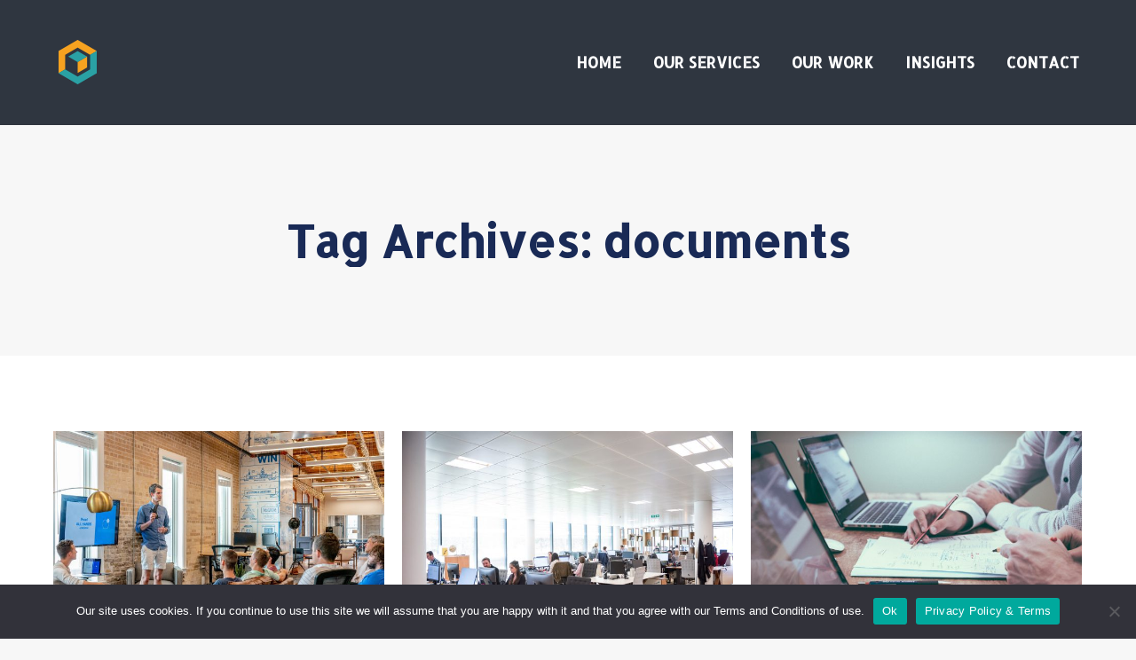

--- FILE ---
content_type: text/html; charset=utf-8
request_url: https://www.google.com/recaptcha/api2/anchor?ar=1&k=6LdEbekUAAAAAC4b1SVD_Ll2JM9go63Cu8YZAIXp&co=aHR0cHM6Ly93d3cudHJhZGVib3htZWRpYS5jb206NDQz&hl=en&v=PoyoqOPhxBO7pBk68S4YbpHZ&size=invisible&anchor-ms=20000&execute-ms=30000&cb=ih9fkwhjuwcy
body_size: 49753
content:
<!DOCTYPE HTML><html dir="ltr" lang="en"><head><meta http-equiv="Content-Type" content="text/html; charset=UTF-8">
<meta http-equiv="X-UA-Compatible" content="IE=edge">
<title>reCAPTCHA</title>
<style type="text/css">
/* cyrillic-ext */
@font-face {
  font-family: 'Roboto';
  font-style: normal;
  font-weight: 400;
  font-stretch: 100%;
  src: url(//fonts.gstatic.com/s/roboto/v48/KFO7CnqEu92Fr1ME7kSn66aGLdTylUAMa3GUBHMdazTgWw.woff2) format('woff2');
  unicode-range: U+0460-052F, U+1C80-1C8A, U+20B4, U+2DE0-2DFF, U+A640-A69F, U+FE2E-FE2F;
}
/* cyrillic */
@font-face {
  font-family: 'Roboto';
  font-style: normal;
  font-weight: 400;
  font-stretch: 100%;
  src: url(//fonts.gstatic.com/s/roboto/v48/KFO7CnqEu92Fr1ME7kSn66aGLdTylUAMa3iUBHMdazTgWw.woff2) format('woff2');
  unicode-range: U+0301, U+0400-045F, U+0490-0491, U+04B0-04B1, U+2116;
}
/* greek-ext */
@font-face {
  font-family: 'Roboto';
  font-style: normal;
  font-weight: 400;
  font-stretch: 100%;
  src: url(//fonts.gstatic.com/s/roboto/v48/KFO7CnqEu92Fr1ME7kSn66aGLdTylUAMa3CUBHMdazTgWw.woff2) format('woff2');
  unicode-range: U+1F00-1FFF;
}
/* greek */
@font-face {
  font-family: 'Roboto';
  font-style: normal;
  font-weight: 400;
  font-stretch: 100%;
  src: url(//fonts.gstatic.com/s/roboto/v48/KFO7CnqEu92Fr1ME7kSn66aGLdTylUAMa3-UBHMdazTgWw.woff2) format('woff2');
  unicode-range: U+0370-0377, U+037A-037F, U+0384-038A, U+038C, U+038E-03A1, U+03A3-03FF;
}
/* math */
@font-face {
  font-family: 'Roboto';
  font-style: normal;
  font-weight: 400;
  font-stretch: 100%;
  src: url(//fonts.gstatic.com/s/roboto/v48/KFO7CnqEu92Fr1ME7kSn66aGLdTylUAMawCUBHMdazTgWw.woff2) format('woff2');
  unicode-range: U+0302-0303, U+0305, U+0307-0308, U+0310, U+0312, U+0315, U+031A, U+0326-0327, U+032C, U+032F-0330, U+0332-0333, U+0338, U+033A, U+0346, U+034D, U+0391-03A1, U+03A3-03A9, U+03B1-03C9, U+03D1, U+03D5-03D6, U+03F0-03F1, U+03F4-03F5, U+2016-2017, U+2034-2038, U+203C, U+2040, U+2043, U+2047, U+2050, U+2057, U+205F, U+2070-2071, U+2074-208E, U+2090-209C, U+20D0-20DC, U+20E1, U+20E5-20EF, U+2100-2112, U+2114-2115, U+2117-2121, U+2123-214F, U+2190, U+2192, U+2194-21AE, U+21B0-21E5, U+21F1-21F2, U+21F4-2211, U+2213-2214, U+2216-22FF, U+2308-230B, U+2310, U+2319, U+231C-2321, U+2336-237A, U+237C, U+2395, U+239B-23B7, U+23D0, U+23DC-23E1, U+2474-2475, U+25AF, U+25B3, U+25B7, U+25BD, U+25C1, U+25CA, U+25CC, U+25FB, U+266D-266F, U+27C0-27FF, U+2900-2AFF, U+2B0E-2B11, U+2B30-2B4C, U+2BFE, U+3030, U+FF5B, U+FF5D, U+1D400-1D7FF, U+1EE00-1EEFF;
}
/* symbols */
@font-face {
  font-family: 'Roboto';
  font-style: normal;
  font-weight: 400;
  font-stretch: 100%;
  src: url(//fonts.gstatic.com/s/roboto/v48/KFO7CnqEu92Fr1ME7kSn66aGLdTylUAMaxKUBHMdazTgWw.woff2) format('woff2');
  unicode-range: U+0001-000C, U+000E-001F, U+007F-009F, U+20DD-20E0, U+20E2-20E4, U+2150-218F, U+2190, U+2192, U+2194-2199, U+21AF, U+21E6-21F0, U+21F3, U+2218-2219, U+2299, U+22C4-22C6, U+2300-243F, U+2440-244A, U+2460-24FF, U+25A0-27BF, U+2800-28FF, U+2921-2922, U+2981, U+29BF, U+29EB, U+2B00-2BFF, U+4DC0-4DFF, U+FFF9-FFFB, U+10140-1018E, U+10190-1019C, U+101A0, U+101D0-101FD, U+102E0-102FB, U+10E60-10E7E, U+1D2C0-1D2D3, U+1D2E0-1D37F, U+1F000-1F0FF, U+1F100-1F1AD, U+1F1E6-1F1FF, U+1F30D-1F30F, U+1F315, U+1F31C, U+1F31E, U+1F320-1F32C, U+1F336, U+1F378, U+1F37D, U+1F382, U+1F393-1F39F, U+1F3A7-1F3A8, U+1F3AC-1F3AF, U+1F3C2, U+1F3C4-1F3C6, U+1F3CA-1F3CE, U+1F3D4-1F3E0, U+1F3ED, U+1F3F1-1F3F3, U+1F3F5-1F3F7, U+1F408, U+1F415, U+1F41F, U+1F426, U+1F43F, U+1F441-1F442, U+1F444, U+1F446-1F449, U+1F44C-1F44E, U+1F453, U+1F46A, U+1F47D, U+1F4A3, U+1F4B0, U+1F4B3, U+1F4B9, U+1F4BB, U+1F4BF, U+1F4C8-1F4CB, U+1F4D6, U+1F4DA, U+1F4DF, U+1F4E3-1F4E6, U+1F4EA-1F4ED, U+1F4F7, U+1F4F9-1F4FB, U+1F4FD-1F4FE, U+1F503, U+1F507-1F50B, U+1F50D, U+1F512-1F513, U+1F53E-1F54A, U+1F54F-1F5FA, U+1F610, U+1F650-1F67F, U+1F687, U+1F68D, U+1F691, U+1F694, U+1F698, U+1F6AD, U+1F6B2, U+1F6B9-1F6BA, U+1F6BC, U+1F6C6-1F6CF, U+1F6D3-1F6D7, U+1F6E0-1F6EA, U+1F6F0-1F6F3, U+1F6F7-1F6FC, U+1F700-1F7FF, U+1F800-1F80B, U+1F810-1F847, U+1F850-1F859, U+1F860-1F887, U+1F890-1F8AD, U+1F8B0-1F8BB, U+1F8C0-1F8C1, U+1F900-1F90B, U+1F93B, U+1F946, U+1F984, U+1F996, U+1F9E9, U+1FA00-1FA6F, U+1FA70-1FA7C, U+1FA80-1FA89, U+1FA8F-1FAC6, U+1FACE-1FADC, U+1FADF-1FAE9, U+1FAF0-1FAF8, U+1FB00-1FBFF;
}
/* vietnamese */
@font-face {
  font-family: 'Roboto';
  font-style: normal;
  font-weight: 400;
  font-stretch: 100%;
  src: url(//fonts.gstatic.com/s/roboto/v48/KFO7CnqEu92Fr1ME7kSn66aGLdTylUAMa3OUBHMdazTgWw.woff2) format('woff2');
  unicode-range: U+0102-0103, U+0110-0111, U+0128-0129, U+0168-0169, U+01A0-01A1, U+01AF-01B0, U+0300-0301, U+0303-0304, U+0308-0309, U+0323, U+0329, U+1EA0-1EF9, U+20AB;
}
/* latin-ext */
@font-face {
  font-family: 'Roboto';
  font-style: normal;
  font-weight: 400;
  font-stretch: 100%;
  src: url(//fonts.gstatic.com/s/roboto/v48/KFO7CnqEu92Fr1ME7kSn66aGLdTylUAMa3KUBHMdazTgWw.woff2) format('woff2');
  unicode-range: U+0100-02BA, U+02BD-02C5, U+02C7-02CC, U+02CE-02D7, U+02DD-02FF, U+0304, U+0308, U+0329, U+1D00-1DBF, U+1E00-1E9F, U+1EF2-1EFF, U+2020, U+20A0-20AB, U+20AD-20C0, U+2113, U+2C60-2C7F, U+A720-A7FF;
}
/* latin */
@font-face {
  font-family: 'Roboto';
  font-style: normal;
  font-weight: 400;
  font-stretch: 100%;
  src: url(//fonts.gstatic.com/s/roboto/v48/KFO7CnqEu92Fr1ME7kSn66aGLdTylUAMa3yUBHMdazQ.woff2) format('woff2');
  unicode-range: U+0000-00FF, U+0131, U+0152-0153, U+02BB-02BC, U+02C6, U+02DA, U+02DC, U+0304, U+0308, U+0329, U+2000-206F, U+20AC, U+2122, U+2191, U+2193, U+2212, U+2215, U+FEFF, U+FFFD;
}
/* cyrillic-ext */
@font-face {
  font-family: 'Roboto';
  font-style: normal;
  font-weight: 500;
  font-stretch: 100%;
  src: url(//fonts.gstatic.com/s/roboto/v48/KFO7CnqEu92Fr1ME7kSn66aGLdTylUAMa3GUBHMdazTgWw.woff2) format('woff2');
  unicode-range: U+0460-052F, U+1C80-1C8A, U+20B4, U+2DE0-2DFF, U+A640-A69F, U+FE2E-FE2F;
}
/* cyrillic */
@font-face {
  font-family: 'Roboto';
  font-style: normal;
  font-weight: 500;
  font-stretch: 100%;
  src: url(//fonts.gstatic.com/s/roboto/v48/KFO7CnqEu92Fr1ME7kSn66aGLdTylUAMa3iUBHMdazTgWw.woff2) format('woff2');
  unicode-range: U+0301, U+0400-045F, U+0490-0491, U+04B0-04B1, U+2116;
}
/* greek-ext */
@font-face {
  font-family: 'Roboto';
  font-style: normal;
  font-weight: 500;
  font-stretch: 100%;
  src: url(//fonts.gstatic.com/s/roboto/v48/KFO7CnqEu92Fr1ME7kSn66aGLdTylUAMa3CUBHMdazTgWw.woff2) format('woff2');
  unicode-range: U+1F00-1FFF;
}
/* greek */
@font-face {
  font-family: 'Roboto';
  font-style: normal;
  font-weight: 500;
  font-stretch: 100%;
  src: url(//fonts.gstatic.com/s/roboto/v48/KFO7CnqEu92Fr1ME7kSn66aGLdTylUAMa3-UBHMdazTgWw.woff2) format('woff2');
  unicode-range: U+0370-0377, U+037A-037F, U+0384-038A, U+038C, U+038E-03A1, U+03A3-03FF;
}
/* math */
@font-face {
  font-family: 'Roboto';
  font-style: normal;
  font-weight: 500;
  font-stretch: 100%;
  src: url(//fonts.gstatic.com/s/roboto/v48/KFO7CnqEu92Fr1ME7kSn66aGLdTylUAMawCUBHMdazTgWw.woff2) format('woff2');
  unicode-range: U+0302-0303, U+0305, U+0307-0308, U+0310, U+0312, U+0315, U+031A, U+0326-0327, U+032C, U+032F-0330, U+0332-0333, U+0338, U+033A, U+0346, U+034D, U+0391-03A1, U+03A3-03A9, U+03B1-03C9, U+03D1, U+03D5-03D6, U+03F0-03F1, U+03F4-03F5, U+2016-2017, U+2034-2038, U+203C, U+2040, U+2043, U+2047, U+2050, U+2057, U+205F, U+2070-2071, U+2074-208E, U+2090-209C, U+20D0-20DC, U+20E1, U+20E5-20EF, U+2100-2112, U+2114-2115, U+2117-2121, U+2123-214F, U+2190, U+2192, U+2194-21AE, U+21B0-21E5, U+21F1-21F2, U+21F4-2211, U+2213-2214, U+2216-22FF, U+2308-230B, U+2310, U+2319, U+231C-2321, U+2336-237A, U+237C, U+2395, U+239B-23B7, U+23D0, U+23DC-23E1, U+2474-2475, U+25AF, U+25B3, U+25B7, U+25BD, U+25C1, U+25CA, U+25CC, U+25FB, U+266D-266F, U+27C0-27FF, U+2900-2AFF, U+2B0E-2B11, U+2B30-2B4C, U+2BFE, U+3030, U+FF5B, U+FF5D, U+1D400-1D7FF, U+1EE00-1EEFF;
}
/* symbols */
@font-face {
  font-family: 'Roboto';
  font-style: normal;
  font-weight: 500;
  font-stretch: 100%;
  src: url(//fonts.gstatic.com/s/roboto/v48/KFO7CnqEu92Fr1ME7kSn66aGLdTylUAMaxKUBHMdazTgWw.woff2) format('woff2');
  unicode-range: U+0001-000C, U+000E-001F, U+007F-009F, U+20DD-20E0, U+20E2-20E4, U+2150-218F, U+2190, U+2192, U+2194-2199, U+21AF, U+21E6-21F0, U+21F3, U+2218-2219, U+2299, U+22C4-22C6, U+2300-243F, U+2440-244A, U+2460-24FF, U+25A0-27BF, U+2800-28FF, U+2921-2922, U+2981, U+29BF, U+29EB, U+2B00-2BFF, U+4DC0-4DFF, U+FFF9-FFFB, U+10140-1018E, U+10190-1019C, U+101A0, U+101D0-101FD, U+102E0-102FB, U+10E60-10E7E, U+1D2C0-1D2D3, U+1D2E0-1D37F, U+1F000-1F0FF, U+1F100-1F1AD, U+1F1E6-1F1FF, U+1F30D-1F30F, U+1F315, U+1F31C, U+1F31E, U+1F320-1F32C, U+1F336, U+1F378, U+1F37D, U+1F382, U+1F393-1F39F, U+1F3A7-1F3A8, U+1F3AC-1F3AF, U+1F3C2, U+1F3C4-1F3C6, U+1F3CA-1F3CE, U+1F3D4-1F3E0, U+1F3ED, U+1F3F1-1F3F3, U+1F3F5-1F3F7, U+1F408, U+1F415, U+1F41F, U+1F426, U+1F43F, U+1F441-1F442, U+1F444, U+1F446-1F449, U+1F44C-1F44E, U+1F453, U+1F46A, U+1F47D, U+1F4A3, U+1F4B0, U+1F4B3, U+1F4B9, U+1F4BB, U+1F4BF, U+1F4C8-1F4CB, U+1F4D6, U+1F4DA, U+1F4DF, U+1F4E3-1F4E6, U+1F4EA-1F4ED, U+1F4F7, U+1F4F9-1F4FB, U+1F4FD-1F4FE, U+1F503, U+1F507-1F50B, U+1F50D, U+1F512-1F513, U+1F53E-1F54A, U+1F54F-1F5FA, U+1F610, U+1F650-1F67F, U+1F687, U+1F68D, U+1F691, U+1F694, U+1F698, U+1F6AD, U+1F6B2, U+1F6B9-1F6BA, U+1F6BC, U+1F6C6-1F6CF, U+1F6D3-1F6D7, U+1F6E0-1F6EA, U+1F6F0-1F6F3, U+1F6F7-1F6FC, U+1F700-1F7FF, U+1F800-1F80B, U+1F810-1F847, U+1F850-1F859, U+1F860-1F887, U+1F890-1F8AD, U+1F8B0-1F8BB, U+1F8C0-1F8C1, U+1F900-1F90B, U+1F93B, U+1F946, U+1F984, U+1F996, U+1F9E9, U+1FA00-1FA6F, U+1FA70-1FA7C, U+1FA80-1FA89, U+1FA8F-1FAC6, U+1FACE-1FADC, U+1FADF-1FAE9, U+1FAF0-1FAF8, U+1FB00-1FBFF;
}
/* vietnamese */
@font-face {
  font-family: 'Roboto';
  font-style: normal;
  font-weight: 500;
  font-stretch: 100%;
  src: url(//fonts.gstatic.com/s/roboto/v48/KFO7CnqEu92Fr1ME7kSn66aGLdTylUAMa3OUBHMdazTgWw.woff2) format('woff2');
  unicode-range: U+0102-0103, U+0110-0111, U+0128-0129, U+0168-0169, U+01A0-01A1, U+01AF-01B0, U+0300-0301, U+0303-0304, U+0308-0309, U+0323, U+0329, U+1EA0-1EF9, U+20AB;
}
/* latin-ext */
@font-face {
  font-family: 'Roboto';
  font-style: normal;
  font-weight: 500;
  font-stretch: 100%;
  src: url(//fonts.gstatic.com/s/roboto/v48/KFO7CnqEu92Fr1ME7kSn66aGLdTylUAMa3KUBHMdazTgWw.woff2) format('woff2');
  unicode-range: U+0100-02BA, U+02BD-02C5, U+02C7-02CC, U+02CE-02D7, U+02DD-02FF, U+0304, U+0308, U+0329, U+1D00-1DBF, U+1E00-1E9F, U+1EF2-1EFF, U+2020, U+20A0-20AB, U+20AD-20C0, U+2113, U+2C60-2C7F, U+A720-A7FF;
}
/* latin */
@font-face {
  font-family: 'Roboto';
  font-style: normal;
  font-weight: 500;
  font-stretch: 100%;
  src: url(//fonts.gstatic.com/s/roboto/v48/KFO7CnqEu92Fr1ME7kSn66aGLdTylUAMa3yUBHMdazQ.woff2) format('woff2');
  unicode-range: U+0000-00FF, U+0131, U+0152-0153, U+02BB-02BC, U+02C6, U+02DA, U+02DC, U+0304, U+0308, U+0329, U+2000-206F, U+20AC, U+2122, U+2191, U+2193, U+2212, U+2215, U+FEFF, U+FFFD;
}
/* cyrillic-ext */
@font-face {
  font-family: 'Roboto';
  font-style: normal;
  font-weight: 900;
  font-stretch: 100%;
  src: url(//fonts.gstatic.com/s/roboto/v48/KFO7CnqEu92Fr1ME7kSn66aGLdTylUAMa3GUBHMdazTgWw.woff2) format('woff2');
  unicode-range: U+0460-052F, U+1C80-1C8A, U+20B4, U+2DE0-2DFF, U+A640-A69F, U+FE2E-FE2F;
}
/* cyrillic */
@font-face {
  font-family: 'Roboto';
  font-style: normal;
  font-weight: 900;
  font-stretch: 100%;
  src: url(//fonts.gstatic.com/s/roboto/v48/KFO7CnqEu92Fr1ME7kSn66aGLdTylUAMa3iUBHMdazTgWw.woff2) format('woff2');
  unicode-range: U+0301, U+0400-045F, U+0490-0491, U+04B0-04B1, U+2116;
}
/* greek-ext */
@font-face {
  font-family: 'Roboto';
  font-style: normal;
  font-weight: 900;
  font-stretch: 100%;
  src: url(//fonts.gstatic.com/s/roboto/v48/KFO7CnqEu92Fr1ME7kSn66aGLdTylUAMa3CUBHMdazTgWw.woff2) format('woff2');
  unicode-range: U+1F00-1FFF;
}
/* greek */
@font-face {
  font-family: 'Roboto';
  font-style: normal;
  font-weight: 900;
  font-stretch: 100%;
  src: url(//fonts.gstatic.com/s/roboto/v48/KFO7CnqEu92Fr1ME7kSn66aGLdTylUAMa3-UBHMdazTgWw.woff2) format('woff2');
  unicode-range: U+0370-0377, U+037A-037F, U+0384-038A, U+038C, U+038E-03A1, U+03A3-03FF;
}
/* math */
@font-face {
  font-family: 'Roboto';
  font-style: normal;
  font-weight: 900;
  font-stretch: 100%;
  src: url(//fonts.gstatic.com/s/roboto/v48/KFO7CnqEu92Fr1ME7kSn66aGLdTylUAMawCUBHMdazTgWw.woff2) format('woff2');
  unicode-range: U+0302-0303, U+0305, U+0307-0308, U+0310, U+0312, U+0315, U+031A, U+0326-0327, U+032C, U+032F-0330, U+0332-0333, U+0338, U+033A, U+0346, U+034D, U+0391-03A1, U+03A3-03A9, U+03B1-03C9, U+03D1, U+03D5-03D6, U+03F0-03F1, U+03F4-03F5, U+2016-2017, U+2034-2038, U+203C, U+2040, U+2043, U+2047, U+2050, U+2057, U+205F, U+2070-2071, U+2074-208E, U+2090-209C, U+20D0-20DC, U+20E1, U+20E5-20EF, U+2100-2112, U+2114-2115, U+2117-2121, U+2123-214F, U+2190, U+2192, U+2194-21AE, U+21B0-21E5, U+21F1-21F2, U+21F4-2211, U+2213-2214, U+2216-22FF, U+2308-230B, U+2310, U+2319, U+231C-2321, U+2336-237A, U+237C, U+2395, U+239B-23B7, U+23D0, U+23DC-23E1, U+2474-2475, U+25AF, U+25B3, U+25B7, U+25BD, U+25C1, U+25CA, U+25CC, U+25FB, U+266D-266F, U+27C0-27FF, U+2900-2AFF, U+2B0E-2B11, U+2B30-2B4C, U+2BFE, U+3030, U+FF5B, U+FF5D, U+1D400-1D7FF, U+1EE00-1EEFF;
}
/* symbols */
@font-face {
  font-family: 'Roboto';
  font-style: normal;
  font-weight: 900;
  font-stretch: 100%;
  src: url(//fonts.gstatic.com/s/roboto/v48/KFO7CnqEu92Fr1ME7kSn66aGLdTylUAMaxKUBHMdazTgWw.woff2) format('woff2');
  unicode-range: U+0001-000C, U+000E-001F, U+007F-009F, U+20DD-20E0, U+20E2-20E4, U+2150-218F, U+2190, U+2192, U+2194-2199, U+21AF, U+21E6-21F0, U+21F3, U+2218-2219, U+2299, U+22C4-22C6, U+2300-243F, U+2440-244A, U+2460-24FF, U+25A0-27BF, U+2800-28FF, U+2921-2922, U+2981, U+29BF, U+29EB, U+2B00-2BFF, U+4DC0-4DFF, U+FFF9-FFFB, U+10140-1018E, U+10190-1019C, U+101A0, U+101D0-101FD, U+102E0-102FB, U+10E60-10E7E, U+1D2C0-1D2D3, U+1D2E0-1D37F, U+1F000-1F0FF, U+1F100-1F1AD, U+1F1E6-1F1FF, U+1F30D-1F30F, U+1F315, U+1F31C, U+1F31E, U+1F320-1F32C, U+1F336, U+1F378, U+1F37D, U+1F382, U+1F393-1F39F, U+1F3A7-1F3A8, U+1F3AC-1F3AF, U+1F3C2, U+1F3C4-1F3C6, U+1F3CA-1F3CE, U+1F3D4-1F3E0, U+1F3ED, U+1F3F1-1F3F3, U+1F3F5-1F3F7, U+1F408, U+1F415, U+1F41F, U+1F426, U+1F43F, U+1F441-1F442, U+1F444, U+1F446-1F449, U+1F44C-1F44E, U+1F453, U+1F46A, U+1F47D, U+1F4A3, U+1F4B0, U+1F4B3, U+1F4B9, U+1F4BB, U+1F4BF, U+1F4C8-1F4CB, U+1F4D6, U+1F4DA, U+1F4DF, U+1F4E3-1F4E6, U+1F4EA-1F4ED, U+1F4F7, U+1F4F9-1F4FB, U+1F4FD-1F4FE, U+1F503, U+1F507-1F50B, U+1F50D, U+1F512-1F513, U+1F53E-1F54A, U+1F54F-1F5FA, U+1F610, U+1F650-1F67F, U+1F687, U+1F68D, U+1F691, U+1F694, U+1F698, U+1F6AD, U+1F6B2, U+1F6B9-1F6BA, U+1F6BC, U+1F6C6-1F6CF, U+1F6D3-1F6D7, U+1F6E0-1F6EA, U+1F6F0-1F6F3, U+1F6F7-1F6FC, U+1F700-1F7FF, U+1F800-1F80B, U+1F810-1F847, U+1F850-1F859, U+1F860-1F887, U+1F890-1F8AD, U+1F8B0-1F8BB, U+1F8C0-1F8C1, U+1F900-1F90B, U+1F93B, U+1F946, U+1F984, U+1F996, U+1F9E9, U+1FA00-1FA6F, U+1FA70-1FA7C, U+1FA80-1FA89, U+1FA8F-1FAC6, U+1FACE-1FADC, U+1FADF-1FAE9, U+1FAF0-1FAF8, U+1FB00-1FBFF;
}
/* vietnamese */
@font-face {
  font-family: 'Roboto';
  font-style: normal;
  font-weight: 900;
  font-stretch: 100%;
  src: url(//fonts.gstatic.com/s/roboto/v48/KFO7CnqEu92Fr1ME7kSn66aGLdTylUAMa3OUBHMdazTgWw.woff2) format('woff2');
  unicode-range: U+0102-0103, U+0110-0111, U+0128-0129, U+0168-0169, U+01A0-01A1, U+01AF-01B0, U+0300-0301, U+0303-0304, U+0308-0309, U+0323, U+0329, U+1EA0-1EF9, U+20AB;
}
/* latin-ext */
@font-face {
  font-family: 'Roboto';
  font-style: normal;
  font-weight: 900;
  font-stretch: 100%;
  src: url(//fonts.gstatic.com/s/roboto/v48/KFO7CnqEu92Fr1ME7kSn66aGLdTylUAMa3KUBHMdazTgWw.woff2) format('woff2');
  unicode-range: U+0100-02BA, U+02BD-02C5, U+02C7-02CC, U+02CE-02D7, U+02DD-02FF, U+0304, U+0308, U+0329, U+1D00-1DBF, U+1E00-1E9F, U+1EF2-1EFF, U+2020, U+20A0-20AB, U+20AD-20C0, U+2113, U+2C60-2C7F, U+A720-A7FF;
}
/* latin */
@font-face {
  font-family: 'Roboto';
  font-style: normal;
  font-weight: 900;
  font-stretch: 100%;
  src: url(//fonts.gstatic.com/s/roboto/v48/KFO7CnqEu92Fr1ME7kSn66aGLdTylUAMa3yUBHMdazQ.woff2) format('woff2');
  unicode-range: U+0000-00FF, U+0131, U+0152-0153, U+02BB-02BC, U+02C6, U+02DA, U+02DC, U+0304, U+0308, U+0329, U+2000-206F, U+20AC, U+2122, U+2191, U+2193, U+2212, U+2215, U+FEFF, U+FFFD;
}

</style>
<link rel="stylesheet" type="text/css" href="https://www.gstatic.com/recaptcha/releases/PoyoqOPhxBO7pBk68S4YbpHZ/styles__ltr.css">
<script nonce="SeHyGWUb_5UrbV-5nnE35Q" type="text/javascript">window['__recaptcha_api'] = 'https://www.google.com/recaptcha/api2/';</script>
<script type="text/javascript" src="https://www.gstatic.com/recaptcha/releases/PoyoqOPhxBO7pBk68S4YbpHZ/recaptcha__en.js" nonce="SeHyGWUb_5UrbV-5nnE35Q">
      
    </script></head>
<body><div id="rc-anchor-alert" class="rc-anchor-alert"></div>
<input type="hidden" id="recaptcha-token" value="[base64]">
<script type="text/javascript" nonce="SeHyGWUb_5UrbV-5nnE35Q">
      recaptcha.anchor.Main.init("[\x22ainput\x22,[\x22bgdata\x22,\x22\x22,\[base64]/[base64]/[base64]/[base64]/[base64]/UltsKytdPUU6KEU8MjA0OD9SW2wrK109RT4+NnwxOTI6KChFJjY0NTEyKT09NTUyOTYmJk0rMTxjLmxlbmd0aCYmKGMuY2hhckNvZGVBdChNKzEpJjY0NTEyKT09NTYzMjA/[base64]/[base64]/[base64]/[base64]/[base64]/[base64]/[base64]\x22,\[base64]\\u003d\x22,\[base64]/fMOeYMKSHzrDm8OAwrfCvVhbI8KFSFIewpfDmsK/EMKbZsKKwoxKwrLCuicewrc3SFXDvG8xw5U3E1rCo8OhZBZueFbDj8OwUi7CuAHDvRBaTBJewpvDu33DjVZ5wrPDljo2wo0MwrIcGsOgw69nE0LDnsKDw71wPBAtPMO/w73DqmsrGCXDmh3CksOewq96w4TDuzvDg8OZR8OHworCnMO5w7F/[base64]/wpfCtBjCj1zDs8OLQSspC8KcAcO4wqN/[base64]/[base64]/Cn8O+SFTDicKfcsOvGsOuw4fCqxRdYcKowroxGFjCkTnCny7DqMKBwqt8PEzCgMK/worDshRnbcOfw6rDo8KjakbDp8OswogcNGFLw5UNwrDDiMOqKcOWw7LCtMKBw6Yyw6xuwqoIw6/DqcKPR8Olb0HCuMOocnwVBUbCoApCRRzCh8KPZcOcwqQow79Sw6NIw5XCicKlw6RSw4fCkMKSw6R4w4PDm8O2wr4OKcOkOsOlXMOnMnxQDF7CscKxG8KMw7/DlsKHw7XCgkocwrbCnzk8N1nCmVnDuXbCvcKJCjzCo8K9LyMnw7LCq8KqwrxBd8KBw7twwplcw70AIRBaW8Kywpp8wqrCv3DDiMK+OAjCih3DtcOCwp9MbFJGGTzCkcOLHcK3T8K4f8OTw5lCwqTDisKqDsOmwoFwJMOhLCHDoxF/wo7Ci8KEw78Dw5DCi8K3wrk7f8KGY8KsJcKDQ8OYMRjCjylvw4ZqwpzCmwhPwr/[base64]/wqBlw43Dq8KnIMOJwohfdBkOT8KHwrBzEik9dUMiwrDDq8KOIcKQOMKaCDLCq3/[base64]/CknjDl2HDtjTCksKXVihNF8OBYsOVw6p5wqDCiU7CgsOOw6TCssO6w7c2UUFoW8OLUAvCg8OFBAIfw5cwwoPDj8Ofw4bCl8OXwrvCuR9Gw4PCl8KVwql2wprDqQdwwpDDhsKlw6JDwr0oI8KvP8OZw6nDpWB0bz9RwqjDsMKDw4jCigLDsn/DqQrCnV/[base64]/H8OOaVwCbMKSD8KdE8OxEhUCQ8KRw4MIEkvDl8KeT8OBwowNwpcVM1B+w4BEwp/Dm8KVWcKwwrQxw5rDlsKhwqDDs0gdW8KtwpnDoXrDr8O8w7M3wqhYwpLCnMO1w7PDiQ1lw6JPwqBMw5jCiEfDkVpuRWJ9OcKzwrlNb8OLw7bCg3PDjMKZw4JrYcK7Cm/[base64]/B8K8NMO/Ak4mw4Mhw4rCocODesK/CmN3OsOsGj/CpWfCr33DtMKAN8OHw50DFcO6w7rCsU4ywp/CiMOcNcKTwrrCtxjDjH9XwrwXw6U+wr5Hwqgfw6N2UsKfYMK4w5HDrMOMC8KtYx/DhTg6XMK9w6vDvMKiw6YzY8KdBMOswoTCu8OzbUUGwqvDlw7Cg8O9LsOPw5bCvkvCvWxFZ8K8Tn9zJMKZw4xRw4BHwofDt8O3bS5pw6XDmxrDgMOiYWV/w7TCtyDCr8O5wqDCsXLDmBh5KnfDmyQeJ8KdworDlBvDicOePinDqUBvD1lWUcKuXT/Ch8O6wpBLwpUlw6RhJcKkwr3DosODwqTDtUrCnWAxBMKYFcOPV1HCk8OMIQwodcOLcUh9Pm3DqMO9wrPDrXfDq8OPw4IKw4YEwpQ/wpQnYFvCgcODGcKxDsO2LsOqX8KBwpd8w4pReTVeE2IZwofDvW/DpDl4wqfCocKrZBk4ZjjDtcKaQBdUAMOgJifCq8OeKQRSw6Vwwo3ClMKZRxDCg2/[base64]/CqCFoChXDtBYTBMKkHXVbCy46QmMvP0nCilnDhjfDpCIWw6UMw6IsGMKyAl5uLMKLw5XDlsOgw7/CoCBuwqobQcKUXMOBQFvCg1ZYw5dbI3XCqz/Ck8OpwqHClVRsEwXDnDVIZcOiwq9HHRJKfW1GZFlpCSrCjFbCu8OxLS/DhVHDpDTCiF3CpQnDjGfCqnDCjMOGMsK3IVDDusOaS2YdPj0BSTnCrXIUEwxRSsKFw6jDvsODSMORfcOAHMKiVRQTU19/w4TCmcOdImw1w5fDoXHCpcO8wpnDmB/CuU45w61Aw7AHB8K1woTDv1gywpbDtHfCgMKnEsOKwqkRFsK0DiA9CsKlw4E4wpHDhw3DvsOvw5rDk8K3w7QYw4vCvGDDq8KmFcKEw4vDicO8wobCrkvCiER8f2XCriwOw4oRw6PCqR3DkMKmw4jDjAMPKcKvw7HDisKMLsO0wqBdw7/Ds8OLw6zDoMOGwq/DvMOicAQ5bTsBw5Z/D8K5c8KIVFEAbz9Kw6/DosORwqEgwrvDtTMowqIWwr/CtS7CthV8wqPDrCLCosO7dgJRJBrClcO3UMO4wq0ffsK6w7PDojPCr8O0CsKcHBfDtCU8wo/Cgj/CmxUUT8K1w7LDkXbClMKvF8KUdCoTYsOow6ghJAfCrx/Ch2dBOsO4E8OEwovDinzDs8KFbBvDqTTCoG84dcKnwqHCggrCrQ7CjxDDu03DliTCmwB0Jj/[base64]/Dj23Du8OWXiIkw6/[base64]/DjyFYw5APbMKUIyLCgcOTwod1dQhZw70Dw6RjVMOuwq04c23CkxgZwoBzwogSVDErw5nClsOVRXPDqBTCisKXaMK0HsKKOQ5+fsK8wpLCvMKowpNKH8KUw68LIgwbcA/Do8KTw6xLwqAuNsK9w49GDxxpeQ/DhQYswoXCpMKPwoDCnXtnwqM2RBXDisKkJWEpwq3CvMKICj1hKz/CqMOawoF1w4nDjsKbV3MxwrAZS8OlSsOnWwzCuDohw7Vdw7bCuMKDOcOfXzwcw6jDsXhuw6DCusOfwpLCvGwdYwjCrsKfw4h6F21IPMKJOQF3wppiwoI+eHLDpcO9M8OYwqZ9w5tnwrk6w4wQwqoxwq3Cnw3CizUCAMKXDh44esOsKMOgAT/CuT4WDWJaNR8DB8KrwqBbw5IKwpfDscOxPsO6OcOOw4rDg8Opc1fCisKjw47DiQwGwr5zw73Cl8KdLsKiJMOLKkxKwqBrc8OJDXUVwpDDtxrCsHY6wqxGED/DlsKVEWlhRjfDhcOTwoUHAcKNw7fCqMOpw4TCiT8GQX/CtMKNwr7Cm3gKwpXDvcO1wrp0wr3DosKfw6XDsMK2Zm0Awp7Co3fDgHwEwpnCrMKfwpARLMKaw4hUAMKlwqwCFcKewpjCt8OoWMOJAMKiw6/CqEbCpcKzw5wse8O3HsKuWsOsw4TCocOfNcOObBTDjiM4wrpxw77DucOmJ8OZQ8OofMOYTEEsBiXCjzTCvcODCT5Iw4M/w7nDqBBYEx/DrRBIJcKYJMKgwovDjMO3wr/CklLCkXrDnH5ww6fClHTCncOuwpLCgR7DrcKVw4RQw6Fxw7AIw6E0LQDClxnDp1oMw5/[base64]/CpS1lw53CszTCrcK9w7zDv3R9JxYIwqjDlybDucObw5VSwqBAw7TDl8KtwoF4R17CpMK2wpQpwrQywqLCv8K2w4nDmUljKjt8w5BiDVYVRivDucKaw6p2bUtZflULwr/CigrDhybDlhbChDDDrsKrYgIIwo/DhjJFw5nCs8OuEDnDq8OBdMKtwq42WMK+w4QTOFrDhHfDk1PDs0RewpBsw5Y9ecKNw7QQwox1KgREw4XCsTPDjnUuw6F7XArClcKNShQfw6MCVsKJfMOowpDCqsKjR1g/[base64]/DosK4IljCj8O8w4vDriPCocOSwprDvBVLw7LCrsOUFDVEwoAew4sALxHDkRh3EMOaw7xIw4vDuhlBwo9EPcOlVcKqw7zCocK3wrvCt1kJwoB/wq/ChsOfwrbDk0rCh8O/CMKAworCmgFLCGY6KCnCh8O1woZtw5hRwow1dsKhDMKqw4zDgCrCkyAtwq5WC03DjMKmwoVAfm53A8KrwoYlesOZSnxkw78ewphbLgvCv8Oiw5jCnMOPMRN6w77DucKOworDggvDnHLDgS/CvsOLw65rw6Inw6nDnhfCnxEYwrEyNQ/Dl8KwGAXDvsK3AivCscOSYMK7VxHDk8O0w77CnlxnLMOlw6vCqgA5w6p+wqfDlhc0w4U2FjBJd8Opwr92w7Icw60VI1cMw6EdwrxsUHouD8OFw6jCnkZ5w4VmdS8KRFnDicKBw4x8bcO8A8OVJ8KFPcOiwq/CiT8Aw5bChMOJAsKdw7JVJ8O9TioIDU5Rw7pkwqQFIcOlKX3DiAMUCcOVwprDv8K2w4l6LwfDg8Oxa0BjDcKgwqfCtMKswpnDm8Ogw5TCosOHw7fCqg11c8Kbw4wtcCwNwr/DuA7DusKEw67DvcOia8KQwpzCtsKhwqfCtxtowqE1bMONwodgwqsHw7bDisOmGGnCgFHCkQBXwoYvP8OHwpTDvsKUIcO5w7XCvsKBw7cLPiPDjMKywrnCncO/QFnDrnpzwqjCuXAAw5HCgizCs2NGI2lfTcKNJlk/B3/DgVPDrMOawoTCk8KFLm3CjBLCmzEXbW7CrsOuw7JHw7dkwq17woRocQTCpFzDksO4d8OXPMO3SSYmw53CgnQRw5/CiHPCucOlYcO7ez/[base64]/[base64]/CmsKfw4o8EsKiQcOWbTdKw6hyw67CuyDCnMOHw5bDlcK2wobCmDJGw6nCsXcqwqvDl8KFesKEw57CkcKUXXbDjcKAE8K/[base64]/TCY2f8O0w77DtR5Xw4hZw7vDuml6wrvDkUDCn8K5w7XDv8Oewp/Ci8KlXcOKL8KDR8OHwrxxwqx3w7BWwq3CkMOQw6MRJsKxT0jCo3nDiBvDrMOCwpbCp27Cp8KodSwveS/CpC3DrsOVAcKkb3fCpMKYK00sUMOyUV/Cp8K3H8KGw4lNMT8Vwr/DicOywo7Cp1xtwp3DsMKabsOhGMOkQgrDp21xeRLDjnHDs1/[base64]/CosKJwpoQJcOwwrscwqDDtMOpC8KFOsOQw5APMC7CpMOqw5d8CD3DukHCog8rw4LCjWg8wr7CksOqOcKpXyY3wqjDisKBA2XDisKOIGPDjWXDiBzDsiI0fsOeBsK5asOTw4h5w5VNwqbDp8K7wqDCpDjCq8OTwqMxw7nDrEDCnXRhNy0OMRbCvcK/[base64]/DlC4JCVouw57DlWUvw6vDkMKKKsO/w40ZFsOXL8K8wrQ/[base64]/TMOyZ8OIIMKEw7zDuMOZwrPDgy3Dv8KTccONwqQKDnHCuSrCjsOywq7CicObw4DCh0jCk8O3wq0LRMK+bcK/DXoNw5EBw5wXTGgxAsOvYWTDmy/CrMKqQyrCrmzDnV5ATsO7wr/Cu8KDwpITw6IUw49RYMOqTMK6VsKuwoUQV8OAw4UVMVrCk8KDMsOIw7bCp8Ocb8K/Pi3DsQNWw6YzTBnCtXEOCsK6w7zDqkHDlBlEA8OPQ2jCriLCu8OAS8O+w7XDuhchQ8OLEsKCw78+woXDgivDrxNlwrDCpsKiS8K+BcOsw5h8w6NNdcOAHyshw5dlOB7DhcOrw7xnBsOVwrrDgERMAMOAwp/[base64]/WWDCqCDDnVhcY8OWw7XDmzxBw5jCm8OsPVkRw6vCjcOkbXHCm2stw69GccKAWMOGw5PCnH/Dn8K2wrjCi8KiwrlUXsOmwpbCqjkbw5/[base64]/[base64]/w7bDpcO/[base64]/CpMObw5bCtsK/w4DCh8KBZ27Dv8ONwqjDu8OqHUouw5gkPCN1AMOsOsOofMKpwpR2w7V6FQwXw4bDhlFOw5YDw6zClj47wonCksOHwozCigceXwx8fCDCtsOWUwhAwqR0V8KQw41xWMOSccKBw6/[base64]/CvsKmaUxebXTDscOuw7jCmywNDcOXw5jCsi5yEXzDjTPDpm4NwqpvFMK/w5nDm8K4AS0iw4rCqSrCqCB8wrcDw5/CrWo6MAMkwpDCtcKaE8KqJxfCjFLDkMKIwrrDlERGb8KUbXbDgCrCjcOpw6JOHTLCr8K/RxQKIzXDmMOcwqB3w5bDlMOBw7PCscOvwo/CjwHConcYL3lFw7DChsOjJRPDhcKuwq1YwpjDiMOrw5fCi8Omw6bCksK0wonCh8OWS8OZV8Ovw4/ChyJdwq3CgCsGJcKPKh9lCsOUw7wPw4hkw5fCocOSL0klwqoOc8O/wopww4LDv3fCr3TChGkewrjDm0lzw6wNF0HCog7Cp8ObMcKYYxorJMKIOsOhbkvCszbDusK5fDXDm8O9worCm2cXB8OoRsO9w44KJMOMw5/Dsk43w4jCiMKdDjnDogLCisKGw4bDkA7DpGAObsKKEQ7DgyPCtMO5w70qW8KIcTljQcKDw4fDiSvDtcKyDsOYw6fDn8KqwqkeBRbCgEDDtSAkw6x1w6/Dk8Okw4HDv8Kww7DDhD9oZsKWaRczQBrCukoYw4bCpl7CqkLDmMOnwpBfw5QfC8KYecOfe8Ksw6x+RR7Dj8Kxw6pbXsONSh7Cq8KvwpXDv8OpCRvCtiYYfcKrw77Cn1LCoG/CtAbCrMKCBcOvw5V5LcOBdxM5bsOJw7TDl8KBwr5qEV3DrMO3w73CkUvDoyTCk3YUOMKnS8O2w4rCmsOCwpnDkAvDlcKdY8KOSl7Cv8K0wohZBUDDgx3CrMKxbw56w6Jfw79Lw68Vw7bCt8OeeMOqw6PDkMOYeStqwoYKw74/bcO4C1M8wo8Gw7nCpMKTdhYHcsOGwqPCl8KawrXDnz16JMKbLMKpZy0HYHvCql44w6PDi8Oww6TCssK+wpPChsOowp0Qw43Dp0syw74AHwkUX8Ktw4HChynDnT/DshwlwrLDkcOzF3DDvS99RQrClGHClBMLwp9qw6jDu8Knw7vDhU3DpsKIw4rCtMOTw7FdPMO7A8O+NT5zNCMpR8Khw5AgwrRgw4Auw6Msw6NFw6w2wrfDusOeBWtqwrBtJyjDvcKEFcKiw5DCqsKgEcOaDCvDrB/CjsKmZVvCnsKmwpfCmsO3bcOxX8OzeMK2RR3DvcK2Tg1xwocCPcOsw4QMwp7Dl8KpBAxHwoA3RcKdSMKWPRjDt0zDjMKhfMOYesK1dsKFU3Niw7EpwpkDw4NcLcKQw5zCn3vDtMOrw5zCn8KMw7jCusKCw4vCisKjw7fCgk8yS19YLsKrwqoLOG7DnA/Cuw7CnsKRC8Kuw6gsZcKcEsKoe8KrRElCKsOQAnF3bxrCgXnDqT1tCMOQw6rDuMKtw68QCXrDv105wqbDox3CgH5+wqHDnsKcGTrDhH3CscOyMHbDpn/Cq8OcLsO6bcKLw7nDhsK2wpQxw7zCicOSdSXCrzXCgFTCkglBw7PDhQolT3UVJcOFZ8K7w7XDo8KbAMOqwp8BNsOSwpfDgcOYwo3DvcKWwqHCggfCgizClkFPBHLDrmjCgVXCosKmJ8KuJxESO3zDh8OPP0PCtcOrw6/DrMOqI2Y7wqHDrjPDrMK4w7ZXw7EcM8K7GcKRb8KyPQnDnGbCksO0Jm5jw6czwoNcwpnDuHMZelUfEsOuw6NtIDbCpcK8YcK5XcK/w7daw7DDqgfDmWXDj3rCg8KSZ8ObWkdPHBp8V8KnFcOWP8O1GUA/w4PDtWjCvMO8AcKTw4jCgMKwwr89ccO/w5/CmyjDt8KEw7zCgFZFwq9BwqvCuMKvw6rDiXjDqwd7wq7Co8KgwoEgwpfDnBsowpLCrXFZGMOnHcOpw6lSw6Rxwo7CssOPBQxSw6thw6DCo3zDvWTDpVfCgnkvw4NkVcKSR1LDnDE0QFY7asKLwoTCmDh7w6PDr8ONwpbDqFlXN3kaw7jDsGTDglhlIjlHZsK/wqMGeMOIwr3DhVUyEsKTw6jCscKTMMOZOcOCw5sZQ8OcXg04ZcKxw57CqcKhw7RHwoERQkDDoSfDo8OTw57DrcOmHhRXfGgrTkzDn2vCjSjDtCh0wpDClEnCnirCgsK2w7gewr4qL2QTHMOywqnCliMPwoPDvyFOwq7CnXwKw4YEw7Ehw7NEwp7Cn8ODZMOKw4pdfVI/wpDDhEbCgsOsV1odw5bCsi4+QMKjJBRjHFBBbcOnwqTDr8OVTsOdwoHCngbCmlzDvQ0xworDrBHCnBHCvcOWU1k+wpvDthnDmSnCl8KsVm1pdsKpw6lULArCjsKXw5fCi8KnYsOqwoYtVgA/fg3CpifChMOdEcKILX3CsnBfT8KLwpxPw4okwrvDr8O5worCk8KaIsObYg7DvsOowpHCuXtAwqkQZsKWw7YVfMKqKEzDmk/CvTQlPcKhbXTDp8OqwofCsjTDv3jCiMKhXzJUwpTCg37Cs13CqmNtLcKVZcO/J0PDoMK3wqLDvsKUWgbCnGcWWMOLM8OlwoF7w77Cv8O/[base64]/DiArDlBbCmcKew4rDsMK0C2XDkE8/wqwyw5hywqBgwr5nS8KPEGkrHV7CisKow6tfw7JwFcOvwoxnw7/DsX3CkcO3K8Ofw6nCgMKyMsKqwozCn8OZXsOKSsKpw5fDnMOjwpYSw5sIwqvDuXYcwrDCnw/[base64]/[base64]/[base64]/Dm8KlworCvsK9w6rDi8OeFCvCvFrDpMOKwpbCkcOyZ8K0w6bDrQA6cgc+dsKxdkA4H8KrAsOZWhhswpDCiMKhasKxARk1wqbDgRAWwqkjWcKXw5/CvC43w4F/[base64]/KsO7w58Sw45yf1nDh8Klwr3DlSgYRyvCksOcZcO3w7FFwp/Dun0cP8KJN8KNOBDCm0QST0PDpFTCu8KgwpQcaMKDWcKtw4d/JMKJPsOvw4PDt3nCqcORw5ItJsOJTjIsBsOVw7zCtcOPw7nChVFww4t+wp/[base64]/CjMOrVMOXwqrDjCXCinl+UcK8w6TCjMKyTcKiwqV9w6M+MWnCkMKaNzFyBDnDkEHDkMK3wo/[base64]/DlBscPsKZNgvCvkPChU4TwpHCsMKgEzQew6TDuDLCvMKMPsKQw5sPwqU2w744fMOSNsKjw5LDtMKyFCV3w5DDocKOw5wVU8OGw7vClh/CqMObw71Ww6LDvMKSwqHCkcKyw5XDgsKbw5FIw47Dm8O/cSISQsK/w73DqMOCw4tPGhUpwrlaU1jCmQjDicOOw4jCgcKGecKBdCPDtHQzwpQLw7ZwwqDCjxzDhsKnfRbDgWfDocKywpPDmB3DgW/Cj8Krw7xEHVPCvykPw6thw7FqwoZxccKDJzt4w4fCk8K2wr7Cuw7CnCbChTrCgHDChUd3Y8KMXlJMf8OfwqjDk3Vgw4/[base64]/[base64]/ChApFwrfDlV/Dh1XCqF/Cnk5hw7PDjMKiBsKdwptBdh85wrHCi8OjBX/CtkJvwpM2w4djFsK0WlAGZsOpaTrDhkdjwrgqw5DDoMONUMOGC8Khw7Uqw4bCssKqPMKKeMKEEMKhb155woXCocKHdiDCo1zCv8Oae25efXAfXl3CvMOuZcONwoZ1TcKJw6JuRGfCpH/DsGvCu0TDrsOfCVPCocOdIcKHwrwiXcKffRXClMOTazp9Y8O/IC5RwpdgfsKRIg7DtsOtw7fCqBVsBcKXWT1gwpMNw5PDl8OTMMKDA8OMw7Z0w4/DvsKTw53CpmYhPsKrwpR6wp/[base64]/[base64]/[base64]/w6d5wogcwoBGwqHDlMKsw4HDs01BfcKSAMO8w4VIwofDu8Klw7RABxNxw6nCu2RvG1nCp2UbTcKNw4shw4zCnj4qw7zDuSPDh8KPwrbCvsOvwo7CtcKPw5AXH8O+L3zCisKTI8OqcMK8w7haw4XDoC19wrDCi1Atw7HDpG8hZTTDrxTCnsOQwprCtsOtw6VgTwpqwr/Dv8KfaMKywoVhwpPCs8Kww6DDt8Kea8OwwqTCmxo6w5sjdjUTw5x2c8OSVxVTw50Rw77ClUsbwqfDm8KoBHI7WTrCiy3Cm8Ocw7/CqcKBwoARDWhEwqHDrgXCvsOVXyFUw57CuMKpw7lCKAUOwr/DjGbDnsONwrEVS8OoScObw6LCsnLDosKbwq9mwrsHW8Ouw7YabMKtw7vCusOmwq/CikHChsKEwqp7w7BowqMyJ8Omw7Ytw67CsTpfX0jDpsOZwoV/aydCw6vDhgPDh8K4w7cPw5bDkxnDolt8a0PDuUfDnmN0NEjDlnHCm8K9w57Dn8KNwrw1G8OiVcOMwpHDozrCggjCtynDg0TDrCLDq8Kuw45nwrU0wrVdYCTClMOhwoLCpcK/[base64]/ClcKrw4/Cgl8awr4twpQTQU1/wqdzwpY6wqnDtAs7wqfCsMKgw5Egb8OtdcOywopQwrXDlADDjsO0w7vDv8K/[base64]/DpXlywqXCscKJw7HCvMOoKFfCrDrDp1PDuk5kZ8OqJwp8wqrCrMOnUMO5NVxTecKFw7xJw4jDmcOtK8Ked2/CnzHCqcKFasOTXMKMw7Aow5LCrGwuZMKbw4A9wqdKw5VHw5hDwqkhwqXDrsO2BFDClA5lcTnDlXPCkjccYAkcwqYsw67DkcO6wrINbsKuOmd8MMKZEsK/CcKQw5tYw4pPR8OWXVpjwovDisOcwrHDpmsJBG/[base64]/DlMOIw47CqcKxw6NBwrjCq8OZw4rDocOpB0RAL8KZwrkaw6PCoXRwaETDohA6EcKwwpvDlMOiw5lqUsK8acKBM8Kyw7rDvVpsMsKBw7jDkGrCgMOFRBVzwpDDjRxyQMOgWB3CqMKHw7tmwoR1w4PCmxljw6/CpMOiw5/[base64]/CoFF+wporecKaJsKvwrk/w5fDr8OvfsOVLsOeIUA1w7HDg8KvbHN9cMOFwoU3wqPDpA7Dq0bDvsKcwr0tehpSXnouwqtHw5I8w5haw7xcbGIMPk/CqgU6wo9ewohqw7XClsOZw67DtBfChMK7MB7CmDHDl8K1wr57woc+ahDCv8K1OCx7f0JDKhjDoUMuw4vDoMObacOeWcOhcSkhw4Muw5XDqcOOwrxbHsOVwqdhe8Oaw7QFw4kUAjY5w4vCrMO/wo/CpsOkVMOqw48PwqvCuMOzwqlNwqk3wpHDqX49bEHDjsK0G8KPwptfRMO5VsKxJBHDtcO1FWkLwp/CnsKDYsK+HEfDvRTCocKnFsKkEMOpdcO0wrYmw7nDkGdcw5UVb8Ogw7LDq8OzUggQw4LCrsK0bsKMXVA7wpVCZMOcwptcMMK3YsOaw65Mw5TCtkc3G8KZAsKqHE/DgsO+ccO2w4bDsVMNASxfXWt1CDNuw7XDsH1/a8OSwpbDvsOgw7bDhsO9T8OzwofDksOMw5/DkgJ/[base64]/DpGVIwr5Sw5IuZEYcwr0CIsKYW8KZFRIfAH9dw6DDlsKLbzXDhAwVWiLCqHl9YcKDBcKAw4hlX0Vuw6oow6nCuBbCkcKRwr98cUfDgsOYUn7Cmggmw4IqHQBsFQ55w7PDjsOLw5/DmcKfw6TDvwbDh0RRRsOhwqd3FsK0GnfDokdZwqbDq8K0wpnDtMKTwq/[base64]/dQzCjXoqT8OQLMKAMD8sUWpOwqtzwqHCucK+SBAKO8KVwoLDl8OCEcOawpfCmMK8G0jDqmFgwowoAEpIw5ZtwqHDusKNFcKQagsRbcKXw4ESRWN3VD/[base64]/DocOHw5ZnwoLCkDTCqsKdw5/Cj3HDgcODKcO6NcKySAnDrsKub8KwNEZFwqxmw5nDnF3Dn8O6w7dWwrAqTnV4w4/DqsO2w63DssOVwpHDtsKjw4s5w4JtE8KXCsOlw5jCqcKzw7vDhMOXwoEVwqfCniFMUTIjGsOOwqQEw5LCvy/Dvl/Dg8KBwqDDrUrDv8OlwqJWw5jCgHzDqTMMw71tBMO1W8KkIlDDiMKsw6RPYcKpQR8zbcKdwqRNw5vCjULDqsOjw7MBHF47wpsFSm5Rw5RVZcOZLWzDmcOyam/Cn8KPEsKyPxDClwDCssO9w6PCjsKXURF7w4gDwppqIXhlHsOBHcOOwrTDhsKmFU/Cj8OowpQvw5wsw4R2w4DChMKve8KLw6HDo0TCnHHCj8KaeMK7ByhIwrPDm8KPw5XCgw09wr3ChsKKw6QvDsOkG8OwAcOUUQtGcMOFw4TCiV4iZsOhaEksQgrDiWbDk8KLO2o9w7/DvCd8w6c2ZSvDpQA3wqTDjQjCmW4SXFhkwqPCsWNQYMOww6ESwrrDln42wqfCmFNDcsO3AMKIXcO/V8OENkzCsSl/[base64]/wpjCmcO6UWDCkMOqI8K8PcO/wr5vwq9CacOXw73DpMOueMOQKyzChWfCs8OswrNVwrhdw4tWw5LCtVDDqWDCgzrCsw3DjMOMdcOcwqbCs8ONw73Du8Obw5bDuRE/b8OEJmrDrCILw4HDtkFTw6ZEF0XCpTPCvm3CqcOPVcOpCcOYcMKncTxzG30TwppfD8K6w4fCpyE2w7szwpHDqcKwd8KIwoVUw7/DhwrDhj0YDw/DjlTCmBIRw7Zow45ySmnCrsO3w4vDisK+wpATw5DDmcO1w6NawpVGTMOYC8O6CsK/SMO0w6XCusOmw7/[base64]/[base64]/DtXxACnhww7DDjEHCrRMmIxwlVMOVScKrYW3DgMOAJ2E4fjzCjnDDmMOrw78gwpHDkcKiwoQEw70Sw4nCnx/DlcOYTULCpWnCtGwyw5jDjsKewrtsW8K7wpHCiFwyw5nCkMKjwrcyw7fCuU56NMOCZyfCjcKPIMO3w7s4w50DRHnDosK3OAbCtEdqwog2UcODwrnDvC/Co8KvwoVIw5PCqRRwwrkNw67Dnz/DrV3DucKDw4rCiwTDksKEwqnCsMOrwqs7w7PCsyYSYlBpw7pTccKsP8KcGMOnw6N9dinDuHXDi1XDoMKuHEDDr8OlwpfCqSQew4bCv8O2O3XCmXZoWMKNZyHDoUYOLkdZMMK9GH44SGnDrVPDt2vDgMKDw5vDmcOhfMKEEU/DtMKhQmpMTcOdw4wqAUTDnSNyE8K8w73Ck8OfZMOOw5/Cr33Do8K0w7USwo7DoQ/DjMO5wpRjwoYWwp3Dp8KWBsOKw6h5wqrDnnbDjQFAw6DDmxrDvgvDj8OdSsOeN8O2Qk41wqFqwqZxwo/[base64]/Cs8KFCxIqw7rClm/CmsKdwp9MHcOhw4LCn0cHQsKHGQbCoMO+Q8Oww7d5w6JZw5svw5hAIsKHHCoXwrJIw5zCtcOeF3wzw4TCnEU8AsKzw7nCqMOew7w4FXfCosKATcO8GjfDowLDrm3Dq8K0AjLDiiDCrVbDu8KYwq/CnkIXLyo/[base64]/CkAM0KxzCjXEywozCscKGfCR6H1PDpjctc8K8wrbCpBnCoSPCocOVwojDlQnCi03CvsOgwq3DhcKUbsKlwrxtLmslRmHCkEfCpWZBw67CucOnczkVPsOwwprCvnPCki9nwrHDqzFQccKfCAnCjy3CjMK+J8ObKRnCnsO+M8K/MMK6w7jDiC8oDQ7Dg0sPwoxHwpbDs8KuSMKRPcKzF8KNw4HDh8OGw4lLw6lTwqzDlEjCiglLe0l/w6YTw7LCvShUc0ohUGVEwqgmdmAMOsOYwpDChRnCkQEpScOsw5h8wocLwrrDvcOswpEUMXPDjsKtL3jCslwRwqgNwrfCp8KIcMK1w6UowpLDshlzXsOjwpjCuGHDjQLDkcKcw5QSwqRuKQ1FwqLDssKaw5DCqAUpw6HDpcKKwoxhX0dJwo3DrwfCpX5Cw43Dry/[base64]/ChD9Iwq7DscOXBcKiL1clw77DoSMidgErw5EhwrYuKcO8JsKkARLDucKRIVvDi8OTG0nDm8OWHy9VAwQtf8KMw4UPEWtow5RUC0TCqWorMAkcUnMzcz/CrcOyw7rCnsO3XMOiB0vClgbDlcOhccKPw4TDgG8pcxo/wofCmMKeemHCgMK+w5lKDMOcw5Mgw5XCiybDm8K/fAx8aAobHcOKW3pXwo7ChSfCtivCiXDCjsOvw6DDinULYyo/w7rDqUx/[base64]/XMOQw7vDrV0zfGEMwofDn1wPwrbDn2QzbSYcL8OZfHRaw6/Ci1zCgsK7YcKtw5zCmURpwpdiPFUhSS7Ci8K9w5ZgwpzDpMOuHgxqQMKEdwDCr3PDi8KSOUsKGHfCpMKcJRpVJjsOw7UGw7rDlR7Dt8O5AsOYSHvDsMOhGwHDiMKaJzcrwpPCnXDDjsOPw6jDqsKtwpAbw6TDiMOdVw/DkXDDslMAw5E8wpbDgy5ew7TDnGTCpR5dw7/[base64]/CsnPCn8OaK8Kkw4ooLw/Dq8O9wrhbDhXDkcKsw4vChznDmcOhw4nDmMKZWXxxW8KUJlPCrsOMw4ZCKMOuw6kWwrgmwqLCnMO7PVHDqsKnHSA/[base64]/Dp8K6BsKQwqXDt3MPw6vDtMKyw4U5fyJ0wonDoMKkQAh4H2HDk8OVw4/DuxZ8KMKMwrrDusOAwpTCgcKGFQbDpXfDkMOkE8Oqw4RPcUkUShXDvl8hwrLDm219c8O3wovCosORSnoYwqI+wprDsCTDuUs2wpERY8O3ABB1w4LDpE/CowZBfTjCrBJrYMKrMsOXwrzDnEMKwr57R8OmwrHDoMKGHsK9w4rDmMO6w5Rnw6Z+UMKUwqvCpcKbGQI6bsKkNsKbDcKiwoErayx9woclw5UdWB0vKALDpUNWL8KEW3EAZVghw4p/IsKXw4XCl8ODKRo9wolHOMO/BcOQwq1/TV/Cm0kpVMKdQR7DrMO/B8OUwqR7J8KHw4PDiiQ/w7AYw7pbbcKIJT/ChMOGOcKowrHDqcOIwoc0WlHCqFLDtmoOwpwVw7rCrsKsfnPCp8OOKg/DsMOBQcK6dwzCkwtDw71Sw7TCjDYsHcKJPERzwrUNN8KbwpvDkB7Co0rDvHvCocOHwpbDksK8asO+chEow5kRSFR8ZMOFTG3Dv8KLWcKlw6I1OQHCjh0tYAPDmcOIw659UcOMdD5PwrErwpc/wrRDw5TCqlvCoMKENhUCScOfX8O3d8K/ZkhZwqrDvkABw7IDRg/CmsOswrUje3pxw5o9w57Cp8KAGsKnGAclZEHCvcKebsO7d8Kca3caPlHDm8K7VcKrw7zCjXLDnCICYF7DrGFORSJtw5fDuSPClgTDoWjCl8OBworDpsOxBMOcZ8Onwq5ISnFcVsKbw4/CrcKeUMO5fE5VdcOzwq5gwq/Dp0htw53DvcO2wrtzwoV2wp3DrS7DpB3CpFrCl8KUFsKTECUTwpfDnXvCrw5ubBjCimbDu8K/[base64]/w6bDkAchJWfDpsKuBAFrw4Rwwqg+w4nCoQxQwq/Di8KCEwIDQhVWw6cKwoTDvxNsbMO2TX9zw6PCosO4B8OVJVrCisOVGsKywprDqcOEMgpfZWUpw6jCuTs/wqHCgMOMwozCtMO+HDjDll1+cn8Aw4HDt8K0axd1wpHDo8OWdH1APcKVKk8Yw7IOwrNsQcOEw71ewoPCnATCkcOdGMOjN3UgKFItScOLw7EYTsO+wogRwq8veWcUwp/Dik1dwpbDpWTDpsKfO8KlwqB0fsKOO8KsQcO7wpvDsU1NwrHDsMO/w4A9w7zDvcO1w4rDtkfCj8OTwrcYDT/[base64]/[base64]/wrXDusKtw5TDp8KPw5/DnsKNdMOzwr/DsV84HsK9V8K/wrp8w5LDksOtcl7CtMOkNhfClMOmVsO1Vj9Rw7jClRvDpE/Dm8KPw7vDksKIQXx+EMOjw6F+GkN6wp/DsgoQcsK2w7fCv8KvKFTDpSt4Zh3CmVzCosKmwpPClA/[base64]/CoER8exfCgTTCqsK9EMKJw6PDvnnCqUfCniBFw6jCssK+fnXCixsYfw7DmsOFaMKpBFXCuybDiMKoUsKqPsO0w6nDsn8Ww67Du8KvJxkiw7jDni/Dok1/wqRSworDm0tseSTCgzbCgCAQKVrDux/DjlnCmALDgxciBgRZAR7DjScoQWQkw58MacOheEkdXW3Dg0dvwp9LRMOiW8OaWTJWT8OFwpTCojF9VsKmUsOSXMOLw5Q4wqdzw5bCm2QqwpdkwoHDkgLCrMOQJnbCqR8/[base64]/CoMOwwqHDhkp3woXCrzsYHBvCgcKgw6c4AUhrDWjCuDjCum9cwrF6wrnDokAjwoPCtB7DuH7CkcKdYhnDokvDjQ1iexTCrMKLUU1Lw5/Do1rDn0rDoFNpw6nDu8OawqjDmBd5w6twUsOJL8Kww6LCiMOuWsO8SMOKw5HCtMK/KsOvMsOJC8OJwpbChsKRw6Mpwo3DoXwAw654wp0Rw6o9w43DjxjDoj3Dh8OKwrLCh0QUwqrCuMOxO3FCwoDDuWPCkjbDnXzDq3VNwoNWw7YGw6w2MyRsHSZ5OsODF8O7woAEw6nCo1IpBisgw5XCnsOiM8O/[base64]/UV5pQMKTWjfCqwfDhlzDkcO6EMOAIsOZwrIPc37DnsO+woLDicKIA8KrwpR/w6TDpHrCnCxcKHJcwqrDgsKDw6jCosKrwqc5wp1ML8KSBHfDpsK1w4IewqjClWLCj3dhw4bDgEIYSMK6w6PDsnFJwrNKHsKcw5JWOnN/YF1qYsK0b1ERWsO7wrQOVE1Pw6p4wpXCr8KFQsO6w5TDqTPDlMK5SMK8wqM7bMKSw5xnwqYOZcKTMg\\u003d\\u003d\x22],null,[\x22conf\x22,null,\x226LdEbekUAAAAAC4b1SVD_Ll2JM9go63Cu8YZAIXp\x22,0,null,null,null,1,[21,125,63,73,95,87,41,43,42,83,102,105,109,121],[1017145,159],0,null,null,null,null,0,null,0,null,700,1,null,0,\[base64]/76lBhn6iwkZoQoZnOKMAhnM8xEZ\x22,0,0,null,null,1,null,0,0,null,null,null,0],\x22https://www.tradeboxmedia.com:443\x22,null,[3,1,1],null,null,null,1,3600,[\x22https://www.google.com/intl/en/policies/privacy/\x22,\x22https://www.google.com/intl/en/policies/terms/\x22],\x22wV4z7lZuuePRWs/3KOPmDR5ZrSAHbERy0zHhaXwqr8k\\u003d\x22,1,0,null,1,1769058696353,0,0,[14,114,42,131],null,[122,123],\x22RC-sOGlqmMg1Z872w\x22,null,null,null,null,null,\x220dAFcWeA6zcp-Z4nhnxStV1SAOXwkKqCCSGvNEerE89cj6Bu3dKisHhxbPcBdU9LA2uWLN7ryac5d7kbdUnu3GHC9axpfnWR8STQ\x22,1769141496110]");
    </script></body></html>

--- FILE ---
content_type: text/css
request_url: https://www.tradeboxmedia.com/wp-content/uploads/the7-css/post-type-dynamic.css?ver=5402b85464b0
body_size: 1001
content:
.accent-bg-mixin {
  color: #fff;
  background-color: #192a56;
}
.accent-gradient .accent-bg-mixin {
  background: #192a56;
  background: -webkit-linear-gradient();
  background: linear-gradient();
}
.solid-bg-mixin {
  background-color: #f4f4f4;
}
.header-color {
  color: #192a56;
}
.dt-mega-parent .sidebar-content .widget .header-color {
  color: #222222;
}
#main .sidebar-content .header-color {
  color: #192a56;
}
.footer .header-color {
  color: #ffffff;
}
.color-base-transparent {
  color: #353b48;
}
.sidebar-content .color-base-transparent {
  color: rgba(47,54,64,0.5);
}
.footer .color-base-transparent {
  color: rgba(133,134,140,0.5);
}
.outline-element-decoration .outline-decoration {
  -webkit-box-shadow: inset 0px 0px 0px 1px rgba(0,0,0,0);
  box-shadow: inset 0px 0px 0px 1px rgba(0,0,0,0);
}
.shadow-element-decoration .shadow-decoration {
  -webkit-box-shadow: 0 6px 18px rgba(0,0,0,0.1);
  box-shadow: 0 6px 18px rgba(0,0,0,0.1);
}
.testimonial-item:not(.testimonial-item-slider),
.testimonial-item .ts-viewport,
.bg-on.team-container,
.dt-team-shortcode.content-bg-on .team-container {
  background-color: #f4f4f4;
}
.outline-element-decoration .testimonial-item:not(.testimonial-item-slider),
.outline-element-decoration .testimonial-item .ts-viewport,
.outline-element-decoration .bg-on.team-container,
.outline-element-decoration .dt-team-shortcode.content-bg-on .team-container {
  -webkit-box-shadow: inset 0px 0px 0px 1px rgba(0,0,0,0);
  box-shadow: inset 0px 0px 0px 1px rgba(0,0,0,0);
}
.shadow-element-decoration .testimonial-item:not(.testimonial-item-slider),
.shadow-element-decoration .testimonial-item .ts-viewport,
.shadow-element-decoration .bg-on.team-container,
.shadow-element-decoration .dt-team-shortcode.content-bg-on .team-container {
  -webkit-box-shadow: 0 6px 18px rgba(0,0,0,0.1);
  box-shadow: 0 6px 18px rgba(0,0,0,0.1);
}
.dt-team-shortcode .team-content {
  font-size: 14px;
  line-height: 24px;
}
.testimonial-item .testimonial-vcard .text-secondary,
.testimonial-item .testimonial-vcard .text-primary,
.testimonial-item .testimonial-vcard .text-primary * {
  color: #192a56;
}
.sidebar-content .testimonial-item .testimonial-vcard .text-secondary,
.sidebar-content .testimonial-item .testimonial-vcard .text-primary,
.sidebar-content .testimonial-item .testimonial-vcard .text-primary * {
  color: #192a56;
}
.footer .testimonial-item .testimonial-vcard .text-secondary,
.footer .testimonial-item .testimonial-vcard .text-primary,
.footer .testimonial-item .testimonial-vcard .text-primary * {
  color: #ffffff;
}
.testimonial-item .testimonial-vcard a.text-primary:hover,
.testimonial-item .testimonial-vcard a.text-primary:hover * {
  text-decoration: underline;
}
.team-author p {
  color: #192a56;
  font:   700  /  "Allerta Stencil", Helvetica, Arial, Verdana, sans-serif;
  text-transform: none;
}
.dt-team-shortcode .team-author p {
  font:     / 28px "Allerta", Helvetica, Arial, Verdana, sans-serif;
  text-transform: none;
  color: #192a56;
}
.accent-gradient .dt-team-shortcode .team-author p {
  background: -webkit-linear-gradient();
  color: transparent;
  -webkit-background-clip: text;
  background-clip: text;
}
@media all and (-ms-high-contrast: none) {
  .accent-gradient .dt-team-shortcode .team-author p {
    color: #192a56;
  }
}
.dt-mega-parent .sidebar-content .widget .team-author p {
  font:    14px / 24px "Titillium Web", Helvetica, Arial, Verdana, sans-serif;
  text-transform: none;
  color: rgba(34,34,34,0.5);
}
.sidebar-content .team-author p {
  font:    14px / 24px "Titillium Web", Helvetica, Arial, Verdana, sans-serif;
  text-transform: none;
  color: rgba(47,54,64,0.5);
}
.footer .team-author p {
  font:    14px / 24px "Titillium Web", Helvetica, Arial, Verdana, sans-serif;
  text-transform: none;
  color: rgba(133,134,140,0.5);
}
.testimonial-vcard .text-secondary {
  color: #192a56;
  line-height: 22px;
  font-weight: bold;
}
.dt-mega-parent .sidebar-content .widget .testimonial-vcard .text-secondary {
  color: #222222;
}
#main .sidebar-content .testimonial-vcard .text-secondary {
  color: #192a56;
}
.footer .testimonial-vcard .text-secondary {
  color: #ffffff;
}
#main .sidebar-content .widget .testimonial-vcard .text-secondary {
  color: rgba(47,54,64,0.5);
}
.dt-testimonials-shortcode .testimonial-vcard .text-secondary {
  font-size: 14px;
  line-height: 24px;
  font-weight: normal;
  color: #192a56;
}
.accent-gradient .dt-testimonials-shortcode .testimonial-vcard .text-secondary {
  background: -webkit-linear-gradient();
  color: transparent;
  -webkit-background-clip: text;
  background-clip: text;
}
@media all and (-ms-high-contrast: none) {
  .accent-gradient .dt-testimonials-shortcode .testimonial-vcard .text-secondary {
    color: #192a56;
  }
}
.dt-testimonials-shortcode .more-link {
  color: #192a56;
}
.testimonial-vcard .text-primary {
  color: #192a56;
  font-size: 14px;
  line-height: 24px;
  font-weight: bold;
}
.dt-mega-parent .sidebar-content .widget .testimonial-vcard .text-primary {
  color: #222222;
}
#main .sidebar-content .testimonial-vcard .text-primary {
  color: #192a56;
}
.footer .testimonial-vcard .text-primary {
  color: #ffffff;
}
.testimonial-vcard .text-primary * {
  color: #192a56;
}
.dt-mega-parent .sidebar-content .widget .testimonial-vcard .text-primary * {
  color: #222222;
}
#main .sidebar-content .testimonial-vcard .text-primary * {
  color: #192a56;
}
.footer .testimonial-vcard .text-primary * {
  color: #ffffff;
}
.dt-testimonials-shortcode .testimonial-vcard .text-primary {
  font: normal  normal  /  "Allerta Stencil", Helvetica, Arial, Verdana, sans-serif;
}
.team-author-name,
.team-author-name a {
  color: #192a56;
  font: normal  normal  /  "Allerta Stencil", Helvetica, Arial, Verdana, sans-serif;
}
.content .team-author-name a:hover {
  color: #192a56;
}
.accent-gradient .content .team-author-name a:hover {
  background: -webkit-linear-gradient();
  color: transparent;
  -webkit-background-clip: text;
  background-clip: text;
}
@media all and (-ms-high-contrast: none) {
  .accent-gradient .content .team-author-name a:hover {
    color: #192a56;
  }
}
.widget .team-author-name,
.widget .team-author-name a {
  font:   700  /  "Allerta Stencil", Helvetica, Arial, Verdana, sans-serif;
  text-transform: none;
  color: #192a56;
}
.dt-mega-parent .sidebar-content .widget .widget .team-author-name,
.dt-mega-parent .sidebar-content .widget .widget .team-author-name a {
  color: #222222;
}
#main .sidebar-content .widget .team-author-name,
#main .sidebar-content .widget .team-author-name a {
  color: #192a56;
}
.footer .widget .team-author-name,
.footer .widget .team-author-name a {
  color: #ffffff;
}
.team-author-name,
.team-author-name a {
  color: #192a56;
}
.dt-mega-parent .sidebar-content .widget .team-author-name,
.dt-mega-parent .sidebar-content .widget .team-author-name a {
  color: #222222;
}
#main .sidebar-content .team-author-name,
#main .sidebar-content .team-author-name a {
  color: #192a56;
}
.footer .team-author-name,
.footer .team-author-name a {
  color: #ffffff;
}
.rsTitle {
  font:   700  /  "Allerta Stencil", Helvetica, Arial, Verdana, sans-serif;
  text-transform: none;
}
.rsDesc {
  font:   700  /  "Allerta Stencil", Helvetica, Arial, Verdana, sans-serif;
  text-transform: none;
}
@media screen and (max-width: 1200px) {
  .rsTitle {
    font:   700  /  "Allerta Stencil", Helvetica, Arial, Verdana, sans-serif;
  }
  .rsDesc {
    font:   700  /  "Allerta Stencil", Helvetica, Arial, Verdana, sans-serif;
  }
}
@media screen and (max-width: 1024px) {
  .rsTitle {
    font:   700  /  "Allerta Stencil", Helvetica, Arial, Verdana, sans-serif;
  }
  .rsDesc {
    font:   700  /  "Allerta Stencil", Helvetica, Arial, Verdana, sans-serif;
  }
}
@media screen and (max-width: 800px) {
  .rsTitle {
    font:   700  /  "Allerta Stencil", Helvetica, Arial, Verdana, sans-serif;
  }
  .rsDesc {
    font:    14px / 24px "Allerta", Helvetica, Arial, Verdana, sans-serif;
  }
}
@media screen and (max-width: 320px) {
  .rsTitle {
    font:    14px / 24px "Allerta", Helvetica, Arial, Verdana, sans-serif;
  }
  .rsDesc {
    display: none !important;
    font:    14px / 24px "Allerta", Helvetica, Arial, Verdana, sans-serif;
  }
}
#main-slideshow .progress-spinner-left,
#main-slideshow .progress-spinner-right {
  border-color: #192a56 !important;
}
.slider-content .owl-dot:not(.active):not(:hover),
.slider-content .owl-dot:not(.active):hover {
  -webkit-box-shadow: inset 0 0 0 2px rgba(47,54,64,0.35);
  box-shadow: inset 0 0 0 2px rgba(47,54,64,0.35);
}
.slider-content .owl-dot.active {
  -webkit-box-shadow: inset 0 0 0 20px rgba(47,54,64,0.35);
  box-shadow: inset 0 0 0 20px rgba(47,54,64,0.35);
}
.dt-mega-parent .sidebar-content .widget .slider-content .owl-dot:not(.active):not(:hover),
.dt-mega-parent .sidebar-content .widget .slider-content .owl-dot:not(.active):hover {
  -webkit-box-shadow: inset 0 0 0 2px rgba(34,34,34,0.35);
  box-shadow: inset 0 0 0 2px rgba(34,34,34,0.35);
}
.dt-mega-parent .sidebar-content .widget .slider-content .owl-dot.active {
  -webkit-box-shadow: inset 0 0 0 20px rgba(34,34,34,0.35);
  box-shadow: inset 0 0 0 20px rgba(34,34,34,0.35);
}
.sidebar .slider-content .owl-dot:not(.active):not(:hover),
.sidebar .slider-content .owl-dot:not(.active):hover,
.sidebar-content .slider-content .owl-dot:not(.active):not(:hover),
.sidebar-content .slider-content .owl-dot:not(.active):hover {
  -webkit-box-shadow: inset 0 0 0 2px rgba(47,54,64,0.35);
  box-shadow: inset 0 0 0 2px rgba(47,54,64,0.35);
}
.sidebar .slider-content .owl-dot.active,
.sidebar-content .slider-content .owl-dot.active {
  -webkit-box-shadow: inset 0 0 0 20px rgba(47,54,64,0.35);
  box-shadow: inset 0 0 0 20px rgba(47,54,64,0.35);
}
.footer .slider-content .owl-dot:not(.active):not(:hover),
.footer .slider-content .owl-dot:not(.active):hover {
  -webkit-box-shadow: inset 0 0 0 2px rgba(133,134,140,0.35);
  box-shadow: inset 0 0 0 2px rgba(133,134,140,0.35);
}
.footer .slider-content .owl-dot.active {
  -webkit-box-shadow: inset 0 0 0 20px rgba(133,134,140,0.35);
  box-shadow: inset 0 0 0 20px rgba(133,134,140,0.35);
}
